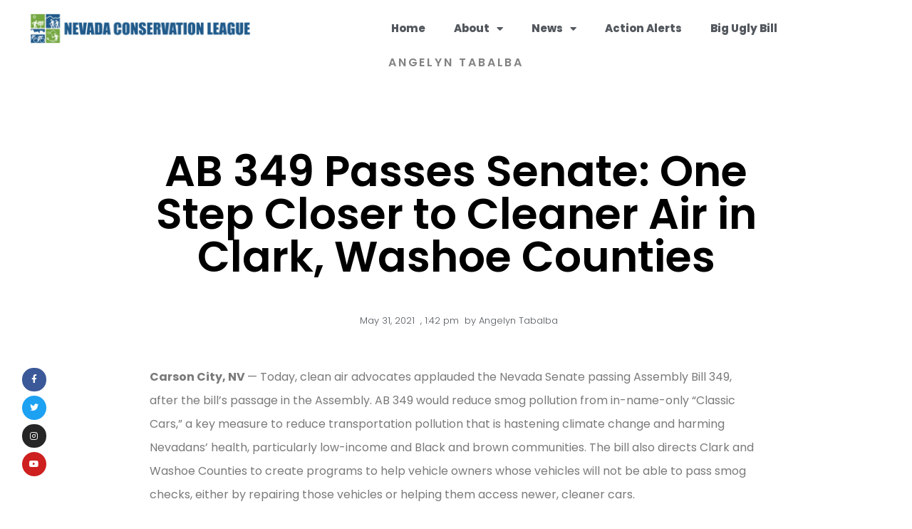

--- FILE ---
content_type: text/css
request_url: https://www.nevadaconservationleague.org/wp-content/uploads/elementor/css/post-1837.css?ver=1762470126
body_size: 258
content:
.elementor-kit-1837{--e-global-color-primary:#6AAF08;--e-global-color-secondary:#54595F;--e-global-color-text:#7A7A7A;--e-global-color-accent:#61CE70;--e-global-color-e537552:#6EC1E4;--e-global-color-443819a6:#4054B2;--e-global-color-25d56241:#23A455;--e-global-color-184fc9bc:#000;--e-global-color-279d3576:#FFF;--e-global-color-444cb34:#0A255E;--e-global-typography-primary-font-family:"Poppins";--e-global-typography-primary-font-weight:600;--e-global-typography-secondary-font-family:"Poppins";--e-global-typography-secondary-font-weight:400;--e-global-typography-text-font-family:"Poppins";--e-global-typography-text-font-weight:400;--e-global-typography-accent-font-family:"Poppins";--e-global-typography-accent-font-weight:500;font-family:"Rubik", "Source Sans Pro", sans-serif;}.elementor-kit-1837 a{color:var( --e-global-color-443819a6 );}.elementor-kit-1837 h1{font-family:"Anton", "Source Sans Pro", sans-serif;}.elementor-section.elementor-section-boxed > .elementor-container{max-width:1200px;}.e-con{--container-max-width:1200px;}{}h1.entry-title{display:var(--page-title-display);}.elementor-kit-1837 e-page-transition{background-color:#FFBC7D;}.site-header .header-inner{width:0px;max-width:100%;}.site-header{padding-inline-end:0px;padding-inline-start:0px;}.site-header .site-branding .site-logo img{width:398px;max-width:398px;}.site-header .site-navigation ul.menu li a{color:var( --e-global-color-184fc9bc );}.site-header .site-navigation .menu li{font-family:"Arial", "Source Sans Pro", sans-serif;font-weight:700;font-style:normal;}footer .footer-inner .site-navigation a{color:var( --e-global-color-184fc9bc );}@media(max-width:1024px){.elementor-section.elementor-section-boxed > .elementor-container{max-width:1024px;}.e-con{--container-max-width:1024px;}}@media(max-width:767px){.elementor-section.elementor-section-boxed > .elementor-container{max-width:767px;}.e-con{--container-max-width:767px;}.site-header .site-branding .site-logo img{width:238px;max-width:238px;}}

--- FILE ---
content_type: text/css
request_url: https://www.nevadaconservationleague.org/wp-content/uploads/elementor/css/post-4862.css?ver=1762470126
body_size: 1013
content:
.elementor-4862 .elementor-element.elementor-element-2090a552 > .elementor-container{min-height:80px;}.elementor-4862 .elementor-element.elementor-element-2090a552 > .elementor-container > .elementor-column > .elementor-widget-wrap{align-content:center;align-items:center;}.elementor-4862 .elementor-element.elementor-element-2090a552:not(.elementor-motion-effects-element-type-background), .elementor-4862 .elementor-element.elementor-element-2090a552 > .elementor-motion-effects-container > .elementor-motion-effects-layer{background-color:var( --e-global-color-279d3576 );}.elementor-4862 .elementor-element.elementor-element-2090a552{transition:background 0.3s, border 0.3s, border-radius 0.3s, box-shadow 0.3s;}.elementor-4862 .elementor-element.elementor-element-2090a552 > .elementor-background-overlay{transition:background 0.3s, border-radius 0.3s, opacity 0.3s;}.elementor-widget-theme-site-logo .widget-image-caption{color:var( --e-global-color-text );font-family:var( --e-global-typography-text-font-family ), "Source Sans Pro", sans-serif;font-weight:var( --e-global-typography-text-font-weight );}.elementor-4862 .elementor-element.elementor-element-251ffb8d{text-align:left;}.elementor-4862 .elementor-element.elementor-element-251ffb8d img{width:316px;}.elementor-bc-flex-widget .elementor-4862 .elementor-element.elementor-element-269b4a03.elementor-column .elementor-widget-wrap{align-items:center;}.elementor-4862 .elementor-element.elementor-element-269b4a03.elementor-column.elementor-element[data-element_type="column"] > .elementor-widget-wrap.elementor-element-populated{align-content:center;align-items:center;}.elementor-4862 .elementor-element.elementor-element-269b4a03.elementor-column > .elementor-widget-wrap{justify-content:center;}.elementor-widget-nav-menu .elementor-nav-menu .elementor-item{font-family:var( --e-global-typography-primary-font-family ), "Source Sans Pro", sans-serif;font-weight:var( --e-global-typography-primary-font-weight );}.elementor-widget-nav-menu .elementor-nav-menu--main .elementor-item{color:var( --e-global-color-text );fill:var( --e-global-color-text );}.elementor-widget-nav-menu .elementor-nav-menu--main .elementor-item:hover,
					.elementor-widget-nav-menu .elementor-nav-menu--main .elementor-item.elementor-item-active,
					.elementor-widget-nav-menu .elementor-nav-menu--main .elementor-item.highlighted,
					.elementor-widget-nav-menu .elementor-nav-menu--main .elementor-item:focus{color:var( --e-global-color-accent );fill:var( --e-global-color-accent );}.elementor-widget-nav-menu .elementor-nav-menu--main:not(.e--pointer-framed) .elementor-item:before,
					.elementor-widget-nav-menu .elementor-nav-menu--main:not(.e--pointer-framed) .elementor-item:after{background-color:var( --e-global-color-accent );}.elementor-widget-nav-menu .e--pointer-framed .elementor-item:before,
					.elementor-widget-nav-menu .e--pointer-framed .elementor-item:after{border-color:var( --e-global-color-accent );}.elementor-widget-nav-menu{--e-nav-menu-divider-color:var( --e-global-color-text );}.elementor-widget-nav-menu .elementor-nav-menu--dropdown .elementor-item, .elementor-widget-nav-menu .elementor-nav-menu--dropdown  .elementor-sub-item{font-family:var( --e-global-typography-accent-font-family ), "Source Sans Pro", sans-serif;font-weight:var( --e-global-typography-accent-font-weight );}.elementor-4862 .elementor-element.elementor-element-f363fd0 .elementor-menu-toggle{margin-left:auto;border-width:0px;border-radius:0px;}.elementor-4862 .elementor-element.elementor-element-f363fd0 .elementor-nav-menu .elementor-item{font-size:15px;font-weight:800;}.elementor-4862 .elementor-element.elementor-element-f363fd0 .elementor-nav-menu--main .elementor-item{color:var( --e-global-color-secondary );fill:var( --e-global-color-secondary );padding-top:8px;padding-bottom:8px;}.elementor-4862 .elementor-element.elementor-element-f363fd0 .elementor-nav-menu--main .elementor-item:hover,
					.elementor-4862 .elementor-element.elementor-element-f363fd0 .elementor-nav-menu--main .elementor-item.elementor-item-active,
					.elementor-4862 .elementor-element.elementor-element-f363fd0 .elementor-nav-menu--main .elementor-item.highlighted,
					.elementor-4862 .elementor-element.elementor-element-f363fd0 .elementor-nav-menu--main .elementor-item:focus{color:#00ce1b;fill:#00ce1b;}.elementor-4862 .elementor-element.elementor-element-f363fd0 .elementor-nav-menu--main:not(.e--pointer-framed) .elementor-item:before,
					.elementor-4862 .elementor-element.elementor-element-f363fd0 .elementor-nav-menu--main:not(.e--pointer-framed) .elementor-item:after{background-color:#00ce1b;}.elementor-4862 .elementor-element.elementor-element-f363fd0 .e--pointer-framed .elementor-item:before,
					.elementor-4862 .elementor-element.elementor-element-f363fd0 .e--pointer-framed .elementor-item:after{border-color:#00ce1b;}.elementor-4862 .elementor-element.elementor-element-f363fd0 .e--pointer-framed .elementor-item:before{border-width:5px;}.elementor-4862 .elementor-element.elementor-element-f363fd0 .e--pointer-framed.e--animation-draw .elementor-item:before{border-width:0 0 5px 5px;}.elementor-4862 .elementor-element.elementor-element-f363fd0 .e--pointer-framed.e--animation-draw .elementor-item:after{border-width:5px 5px 0 0;}.elementor-4862 .elementor-element.elementor-element-f363fd0 .e--pointer-framed.e--animation-corners .elementor-item:before{border-width:5px 0 0 5px;}.elementor-4862 .elementor-element.elementor-element-f363fd0 .e--pointer-framed.e--animation-corners .elementor-item:after{border-width:0 5px 5px 0;}.elementor-4862 .elementor-element.elementor-element-f363fd0 .e--pointer-underline .elementor-item:after,
					 .elementor-4862 .elementor-element.elementor-element-f363fd0 .e--pointer-overline .elementor-item:before,
					 .elementor-4862 .elementor-element.elementor-element-f363fd0 .e--pointer-double-line .elementor-item:before,
					 .elementor-4862 .elementor-element.elementor-element-f363fd0 .e--pointer-double-line .elementor-item:after{height:5px;}.elementor-4862 .elementor-element.elementor-element-f363fd0{--e-nav-menu-horizontal-menu-item-margin:calc( 0px / 2 );--nav-menu-icon-size:25px;width:var( --container-widget-width, 107.5% );max-width:107.5%;--container-widget-width:107.5%;--container-widget-flex-grow:0;}.elementor-4862 .elementor-element.elementor-element-f363fd0 .elementor-nav-menu--main:not(.elementor-nav-menu--layout-horizontal) .elementor-nav-menu > li:not(:last-child){margin-bottom:0px;}.elementor-4862 .elementor-element.elementor-element-f363fd0 .elementor-nav-menu--dropdown a, .elementor-4862 .elementor-element.elementor-element-f363fd0 .elementor-menu-toggle{color:#000000;fill:#000000;}.elementor-4862 .elementor-element.elementor-element-f363fd0 .elementor-nav-menu--dropdown{background-color:#f2f2f2;}.elementor-4862 .elementor-element.elementor-element-f363fd0 .elementor-nav-menu--dropdown a:hover,
					.elementor-4862 .elementor-element.elementor-element-f363fd0 .elementor-nav-menu--dropdown a:focus,
					.elementor-4862 .elementor-element.elementor-element-f363fd0 .elementor-nav-menu--dropdown a.elementor-item-active,
					.elementor-4862 .elementor-element.elementor-element-f363fd0 .elementor-nav-menu--dropdown a.highlighted,
					.elementor-4862 .elementor-element.elementor-element-f363fd0 .elementor-menu-toggle:hover,
					.elementor-4862 .elementor-element.elementor-element-f363fd0 .elementor-menu-toggle:focus{color:#00ce1b;}.elementor-4862 .elementor-element.elementor-element-f363fd0 .elementor-nav-menu--dropdown a:hover,
					.elementor-4862 .elementor-element.elementor-element-f363fd0 .elementor-nav-menu--dropdown a:focus,
					.elementor-4862 .elementor-element.elementor-element-f363fd0 .elementor-nav-menu--dropdown a.elementor-item-active,
					.elementor-4862 .elementor-element.elementor-element-f363fd0 .elementor-nav-menu--dropdown a.highlighted{background-color:#ededed;}.elementor-4862 .elementor-element.elementor-element-f363fd0 .elementor-nav-menu--dropdown .elementor-item, .elementor-4862 .elementor-element.elementor-element-f363fd0 .elementor-nav-menu--dropdown  .elementor-sub-item{font-size:15px;font-weight:800;}.elementor-4862 .elementor-element.elementor-element-f363fd0 div.elementor-menu-toggle{color:var( --e-global-color-184fc9bc );}.elementor-4862 .elementor-element.elementor-element-f363fd0 div.elementor-menu-toggle svg{fill:var( --e-global-color-184fc9bc );}.elementor-4862 .elementor-element.elementor-element-f363fd0 div.elementor-menu-toggle:hover, .elementor-4862 .elementor-element.elementor-element-f363fd0 div.elementor-menu-toggle:focus{color:#00ce1b;}.elementor-4862 .elementor-element.elementor-element-f363fd0 div.elementor-menu-toggle:hover svg, .elementor-4862 .elementor-element.elementor-element-f363fd0 div.elementor-menu-toggle:focus svg{fill:#00ce1b;}.elementor-theme-builder-content-area{height:400px;}.elementor-location-header:before, .elementor-location-footer:before{content:"";display:table;clear:both;}@media(min-width:768px){.elementor-4862 .elementor-element.elementor-element-2d6281fc{width:30%;}.elementor-4862 .elementor-element.elementor-element-269b4a03{width:70%;}}@media(max-width:1024px){.elementor-4862 .elementor-element.elementor-element-2090a552{padding:30px 20px 30px 20px;}.elementor-4862 .elementor-element.elementor-element-f363fd0 .elementor-nav-menu--main > .elementor-nav-menu > li > .elementor-nav-menu--dropdown, .elementor-4862 .elementor-element.elementor-element-f363fd0 .elementor-nav-menu__container.elementor-nav-menu--dropdown{margin-top:45px !important;}}@media(max-width:767px){.elementor-4862 .elementor-element.elementor-element-2090a552{padding:20px 20px 20px 20px;}.elementor-4862 .elementor-element.elementor-element-2d6281fc{width:50%;}.elementor-4862 .elementor-element.elementor-element-269b4a03{width:35%;}.elementor-4862 .elementor-element.elementor-element-f363fd0 .elementor-nav-menu--main > .elementor-nav-menu > li > .elementor-nav-menu--dropdown, .elementor-4862 .elementor-element.elementor-element-f363fd0 .elementor-nav-menu__container.elementor-nav-menu--dropdown{margin-top:35px !important;}}

--- FILE ---
content_type: text/css
request_url: https://www.nevadaconservationleague.org/wp-content/uploads/elementor/css/post-4980.css?ver=1762470126
body_size: 925
content:
.elementor-4980 .elementor-element.elementor-element-eabe9a0 > .elementor-container{max-width:1080px;}.elementor-4980 .elementor-element.elementor-element-eabe9a0{border-style:solid;border-width:3px 0px 0px 0px;border-color:var( --e-global-color-444cb34 );padding:50px 0px 50px 0px;}.elementor-4980 .elementor-element.elementor-element-48054874 > .elementor-element-populated{margin:0% 20% 0% 0%;--e-column-margin-right:20%;--e-column-margin-left:0%;}.elementor-widget-theme-site-logo .widget-image-caption{color:var( --e-global-color-text );font-family:var( --e-global-typography-text-font-family ), "Source Sans Pro", sans-serif;font-weight:var( --e-global-typography-text-font-weight );}.elementor-4980 .elementor-element.elementor-element-44dcf9b7 img{width:502px;}.elementor-widget-text-editor{font-family:var( --e-global-typography-text-font-family ), "Source Sans Pro", sans-serif;font-weight:var( --e-global-typography-text-font-weight );color:var( --e-global-color-text );}.elementor-widget-text-editor.elementor-drop-cap-view-stacked .elementor-drop-cap{background-color:var( --e-global-color-primary );}.elementor-widget-text-editor.elementor-drop-cap-view-framed .elementor-drop-cap, .elementor-widget-text-editor.elementor-drop-cap-view-default .elementor-drop-cap{color:var( --e-global-color-primary );border-color:var( --e-global-color-primary );}.elementor-4980 .elementor-element.elementor-element-6f942887{font-size:14px;font-weight:normal;line-height:1.8em;color:rgba(84,89,95,0.79);}.elementor-4980 .elementor-element.elementor-element-27f6e090{--grid-template-columns:repeat(1, auto);--icon-size:12px;--grid-column-gap:5px;--grid-row-gap:6px;bottom:52px;z-index:99;}.elementor-4980 .elementor-element.elementor-element-27f6e090 .elementor-social-icon{--icon-padding:0.9em;}.elementor-4980 .elementor-element.elementor-element-27f6e090 > .elementor-widget-container{margin:30px 0px 0px 0px;}body:not(.rtl) .elementor-4980 .elementor-element.elementor-element-27f6e090{left:31px;}body.rtl .elementor-4980 .elementor-element.elementor-element-27f6e090{right:31px;}.elementor-bc-flex-widget .elementor-4980 .elementor-element.elementor-element-71aac60e.elementor-column .elementor-widget-wrap{align-items:center;}.elementor-4980 .elementor-element.elementor-element-71aac60e.elementor-column.elementor-element[data-element_type="column"] > .elementor-widget-wrap.elementor-element-populated{align-content:center;align-items:center;}.elementor-4980 .elementor-element.elementor-element-71aac60e > .elementor-element-populated{margin:18px 0px 0px 0px;--e-column-margin-right:0px;--e-column-margin-left:0px;}.elementor-widget-nav-menu .elementor-nav-menu .elementor-item{font-family:var( --e-global-typography-primary-font-family ), "Source Sans Pro", sans-serif;font-weight:var( --e-global-typography-primary-font-weight );}.elementor-widget-nav-menu .elementor-nav-menu--main .elementor-item{color:var( --e-global-color-text );fill:var( --e-global-color-text );}.elementor-widget-nav-menu .elementor-nav-menu--main .elementor-item:hover,
					.elementor-widget-nav-menu .elementor-nav-menu--main .elementor-item.elementor-item-active,
					.elementor-widget-nav-menu .elementor-nav-menu--main .elementor-item.highlighted,
					.elementor-widget-nav-menu .elementor-nav-menu--main .elementor-item:focus{color:var( --e-global-color-accent );fill:var( --e-global-color-accent );}.elementor-widget-nav-menu .elementor-nav-menu--main:not(.e--pointer-framed) .elementor-item:before,
					.elementor-widget-nav-menu .elementor-nav-menu--main:not(.e--pointer-framed) .elementor-item:after{background-color:var( --e-global-color-accent );}.elementor-widget-nav-menu .e--pointer-framed .elementor-item:before,
					.elementor-widget-nav-menu .e--pointer-framed .elementor-item:after{border-color:var( --e-global-color-accent );}.elementor-widget-nav-menu{--e-nav-menu-divider-color:var( --e-global-color-text );}.elementor-widget-nav-menu .elementor-nav-menu--dropdown .elementor-item, .elementor-widget-nav-menu .elementor-nav-menu--dropdown  .elementor-sub-item{font-family:var( --e-global-typography-accent-font-family ), "Source Sans Pro", sans-serif;font-weight:var( --e-global-typography-accent-font-weight );}.elementor-4980 .elementor-element.elementor-element-cef02e2 .elementor-menu-toggle{margin:0 auto;}.elementor-4980 .elementor-element.elementor-element-cef02e2 > .elementor-widget-container{margin:0px 0px 0px 0px;}.elementor-4980 .elementor-element.elementor-element-364677f3 > .elementor-container{min-height:50px;}.elementor-4980 .elementor-element.elementor-element-364677f3 > .elementor-container > .elementor-column > .elementor-widget-wrap{align-content:center;align-items:center;}.elementor-4980 .elementor-element.elementor-element-364677f3:not(.elementor-motion-effects-element-type-background), .elementor-4980 .elementor-element.elementor-element-364677f3 > .elementor-motion-effects-container > .elementor-motion-effects-layer{background-color:#f4f4f4;}.elementor-4980 .elementor-element.elementor-element-364677f3{transition:background 0.3s, border 0.3s, border-radius 0.3s, box-shadow 0.3s;}.elementor-4980 .elementor-element.elementor-element-364677f3 > .elementor-background-overlay{transition:background 0.3s, border-radius 0.3s, opacity 0.3s;}.elementor-widget-heading .elementor-heading-title{font-family:var( --e-global-typography-primary-font-family ), "Source Sans Pro", sans-serif;font-weight:var( --e-global-typography-primary-font-weight );color:var( --e-global-color-primary );}.elementor-4980 .elementor-element.elementor-element-2f2de3a5{text-align:left;}.elementor-4980 .elementor-element.elementor-element-2f2de3a5 .elementor-heading-title{font-size:12px;font-weight:300;text-transform:uppercase;color:#7a7a7a;}.elementor-theme-builder-content-area{height:400px;}.elementor-location-header:before, .elementor-location-footer:before{content:"";display:table;clear:both;}@media(max-width:1024px) and (min-width:768px){.elementor-4980 .elementor-element.elementor-element-48054874{width:33%;}.elementor-4980 .elementor-element.elementor-element-71aac60e{width:33%;}}@media(max-width:1024px){.elementor-4980 .elementor-element.elementor-element-eabe9a0{padding:30px 20px 30px 20px;}.elementor-4980 .elementor-element.elementor-element-48054874 > .elementor-element-populated{margin:0% 10% 0% 0%;--e-column-margin-right:10%;--e-column-margin-left:0%;}.elementor-4980 .elementor-element.elementor-element-364677f3{padding:5px 20px 5px 20px;}}@media(max-width:767px){.elementor-4980 .elementor-element.elementor-element-eabe9a0{padding:30px 20px 30px 20px;}.elementor-4980 .elementor-element.elementor-element-48054874{width:100%;}.elementor-4980 .elementor-element.elementor-element-44dcf9b7 img{width:80px;}.elementor-4980 .elementor-element.elementor-element-71aac60e{width:100%;}.elementor-4980 .elementor-element.elementor-element-71aac60e > .elementor-element-populated{margin:30px 0px 0px 0px;--e-column-margin-right:0px;--e-column-margin-left:0px;}.elementor-4980 .elementor-element.elementor-element-2f2de3a5{text-align:center;}}

--- FILE ---
content_type: text/css
request_url: https://www.nevadaconservationleague.org/wp-content/uploads/elementor/css/post-4870.css?ver=1762470126
body_size: 874
content:
.elementor-4870 .elementor-element.elementor-element-79c5503b > .elementor-container{max-width:880px;}.elementor-4870 .elementor-element.elementor-element-79c5503b{margin-top:50px;margin-bottom:50px;}.elementor-widget-author-box .elementor-author-box__name{color:var( --e-global-color-secondary );font-family:var( --e-global-typography-primary-font-family ), "Source Sans Pro", sans-serif;font-weight:var( --e-global-typography-primary-font-weight );}.elementor-widget-author-box .elementor-author-box__bio{color:var( --e-global-color-text );font-family:var( --e-global-typography-text-font-family ), "Source Sans Pro", sans-serif;font-weight:var( --e-global-typography-text-font-weight );}.elementor-widget-author-box .elementor-author-box__button{color:var( --e-global-color-secondary );border-color:var( --e-global-color-secondary );font-family:var( --e-global-typography-accent-font-family ), "Source Sans Pro", sans-serif;font-weight:var( --e-global-typography-accent-font-weight );}.elementor-widget-author-box .elementor-author-box__button:hover{border-color:var( --e-global-color-secondary );color:var( --e-global-color-secondary );}.elementor-4870 .elementor-element.elementor-element-7ea3aa0 .elementor-author-box__name{color:#828282;font-size:16px;text-transform:uppercase;letter-spacing:2.9px;}.elementor-4870 .elementor-element.elementor-element-7ea3aa0 > .elementor-widget-container{margin:-70px 0px 0px 0px;}.elementor-widget-theme-post-title .elementor-heading-title{font-family:var( --e-global-typography-primary-font-family ), "Source Sans Pro", sans-serif;font-weight:var( --e-global-typography-primary-font-weight );color:var( --e-global-color-primary );}.elementor-4870 .elementor-element.elementor-element-3def4b4e{text-align:left;}.elementor-4870 .elementor-element.elementor-element-3def4b4e .elementor-heading-title{font-size:60px;font-weight:600;color:#000000;}.elementor-4870 .elementor-element.elementor-element-3def4b4e > .elementor-widget-container{margin:50px 0px 30px 0px;}.elementor-widget-post-info .elementor-icon-list-item:not(:last-child):after{border-color:var( --e-global-color-text );}.elementor-widget-post-info .elementor-icon-list-icon i{color:var( --e-global-color-primary );}.elementor-widget-post-info .elementor-icon-list-icon svg{fill:var( --e-global-color-primary );}.elementor-widget-post-info .elementor-icon-list-text, .elementor-widget-post-info .elementor-icon-list-text a{color:var( --e-global-color-secondary );}.elementor-widget-post-info .elementor-icon-list-item{font-family:var( --e-global-typography-text-font-family ), "Source Sans Pro", sans-serif;font-weight:var( --e-global-typography-text-font-weight );}.elementor-4870 .elementor-element.elementor-element-41fc0813 .elementor-icon-list-items:not(.elementor-inline-items) .elementor-icon-list-item:not(:last-child){padding-bottom:calc(0px/2);}.elementor-4870 .elementor-element.elementor-element-41fc0813 .elementor-icon-list-items:not(.elementor-inline-items) .elementor-icon-list-item:not(:first-child){margin-top:calc(0px/2);}.elementor-4870 .elementor-element.elementor-element-41fc0813 .elementor-icon-list-items.elementor-inline-items .elementor-icon-list-item{margin-right:calc(0px/2);margin-left:calc(0px/2);}.elementor-4870 .elementor-element.elementor-element-41fc0813 .elementor-icon-list-items.elementor-inline-items{margin-right:calc(-0px/2);margin-left:calc(-0px/2);}body.rtl .elementor-4870 .elementor-element.elementor-element-41fc0813 .elementor-icon-list-items.elementor-inline-items .elementor-icon-list-item:after{left:calc(-0px/2);}body:not(.rtl) .elementor-4870 .elementor-element.elementor-element-41fc0813 .elementor-icon-list-items.elementor-inline-items .elementor-icon-list-item:after{right:calc(-0px/2);}.elementor-4870 .elementor-element.elementor-element-41fc0813 .elementor-icon-list-icon i{color:#54595f;font-size:13px;}.elementor-4870 .elementor-element.elementor-element-41fc0813 .elementor-icon-list-icon svg{fill:#54595f;--e-icon-list-icon-size:13px;}.elementor-4870 .elementor-element.elementor-element-41fc0813 .elementor-icon-list-icon{width:13px;}body:not(.rtl) .elementor-4870 .elementor-element.elementor-element-41fc0813 .elementor-icon-list-text{padding-left:8px;}body.rtl .elementor-4870 .elementor-element.elementor-element-41fc0813 .elementor-icon-list-text{padding-right:8px;}.elementor-4870 .elementor-element.elementor-element-41fc0813 .elementor-icon-list-text, .elementor-4870 .elementor-element.elementor-element-41fc0813 .elementor-icon-list-text a{color:#54595f;}.elementor-4870 .elementor-element.elementor-element-41fc0813 .elementor-icon-list-item{font-size:13px;font-weight:300;}.elementor-widget-theme-post-content{color:var( --e-global-color-text );font-family:var( --e-global-typography-text-font-family ), "Source Sans Pro", sans-serif;font-weight:var( --e-global-typography-text-font-weight );}.elementor-4870 .elementor-element.elementor-element-4bb44495{line-height:2.1em;}.elementor-4870 .elementor-element.elementor-element-616a72f > .elementor-container > .elementor-column > .elementor-widget-wrap{align-content:center;align-items:center;}.elementor-widget-heading .elementor-heading-title{font-family:var( --e-global-typography-primary-font-family ), "Source Sans Pro", sans-serif;font-weight:var( --e-global-typography-primary-font-weight );color:var( --e-global-color-primary );}.elementor-4870 .elementor-element.elementor-element-546ef2a6 .elementor-heading-title{text-transform:uppercase;color:#000000;}.elementor-4870 .elementor-element.elementor-element-648a7701{--alignment:right;--grid-side-margin:10px;--grid-column-gap:10px;--grid-row-gap:10px;}.elementor-4870 .elementor-element.elementor-element-648a7701 .elementor-share-btn{font-size:calc(0.8px * 10);}.elementor-4870 .elementor-element.elementor-element-648a7701 .elementor-share-btn__icon{--e-share-buttons-icon-size:1.5em;}.elementor-4870 .elementor-element.elementor-element-648a7701 .elementor-share-btn__title{text-transform:uppercase;}.elementor-widget-divider{--divider-color:var( --e-global-color-secondary );}.elementor-widget-divider .elementor-divider__text{color:var( --e-global-color-secondary );font-family:var( --e-global-typography-secondary-font-family ), "Source Sans Pro", sans-serif;font-weight:var( --e-global-typography-secondary-font-weight );}.elementor-widget-divider.elementor-view-stacked .elementor-icon{background-color:var( --e-global-color-secondary );}.elementor-widget-divider.elementor-view-framed .elementor-icon, .elementor-widget-divider.elementor-view-default .elementor-icon{color:var( --e-global-color-secondary );border-color:var( --e-global-color-secondary );}.elementor-widget-divider.elementor-view-framed .elementor-icon, .elementor-widget-divider.elementor-view-default .elementor-icon svg{fill:var( --e-global-color-secondary );}.elementor-4870 .elementor-element.elementor-element-2737f093{--divider-border-style:dotted;--divider-color:#000;--divider-border-width:1px;}.elementor-4870 .elementor-element.elementor-element-2737f093 .elementor-divider-separator{width:100%;}.elementor-4870 .elementor-element.elementor-element-2737f093 .elementor-divider{padding-block-start:28px;padding-block-end:28px;}@media(max-width:1024px){ .elementor-4870 .elementor-element.elementor-element-648a7701{--grid-side-margin:10px;--grid-column-gap:10px;--grid-row-gap:10px;--grid-bottom-margin:10px;}}@media(max-width:767px){.elementor-4870 .elementor-element.elementor-element-3def4b4e .elementor-heading-title{font-size:33px;}.elementor-4870 .elementor-element.elementor-element-41fc0813 .elementor-icon-list-items:not(.elementor-inline-items) .elementor-icon-list-item:not(:last-child){padding-bottom:calc(15px/2);}.elementor-4870 .elementor-element.elementor-element-41fc0813 .elementor-icon-list-items:not(.elementor-inline-items) .elementor-icon-list-item:not(:first-child){margin-top:calc(15px/2);}.elementor-4870 .elementor-element.elementor-element-41fc0813 .elementor-icon-list-items.elementor-inline-items .elementor-icon-list-item{margin-right:calc(15px/2);margin-left:calc(15px/2);}.elementor-4870 .elementor-element.elementor-element-41fc0813 .elementor-icon-list-items.elementor-inline-items{margin-right:calc(-15px/2);margin-left:calc(-15px/2);}body.rtl .elementor-4870 .elementor-element.elementor-element-41fc0813 .elementor-icon-list-items.elementor-inline-items .elementor-icon-list-item:after{left:calc(-15px/2);}body:not(.rtl) .elementor-4870 .elementor-element.elementor-element-41fc0813 .elementor-icon-list-items.elementor-inline-items .elementor-icon-list-item:after{right:calc(-15px/2);}.elementor-4870 .elementor-element.elementor-element-41fc0813 .elementor-icon-list-icon{width:16px;}.elementor-4870 .elementor-element.elementor-element-41fc0813 .elementor-icon-list-icon i{font-size:16px;}.elementor-4870 .elementor-element.elementor-element-41fc0813 .elementor-icon-list-icon svg{--e-icon-list-icon-size:16px;}.elementor-4870 .elementor-element.elementor-element-41fc0813 .elementor-icon-list-item{line-height:27px;} .elementor-4870 .elementor-element.elementor-element-648a7701{--grid-side-margin:10px;--grid-column-gap:10px;--grid-row-gap:10px;--grid-bottom-margin:10px;}.elementor-4870 .elementor-element.elementor-element-648a7701{--grid-row-gap:10px;--grid-bottom-margin:10px;}}

--- FILE ---
content_type: application/javascript; charset=UTF-8
request_url: https://www.nevadaconservationleague.org/cdn-cgi/challenge-platform/h/g/scripts/jsd/fd468eb09fcf/main.js?
body_size: 4459
content:
window._cf_chl_opt={uTFG0:'g'};~function(X2,U,L,P,R,J,y,T){X2=C,function(G,Q,Xf,X1,O,B){for(Xf={G:212,Q:186,O:145,B:226,s:229,o:156,i:146,I:194,j:178},X1=C,O=G();!![];)try{if(B=parseInt(X1(Xf.G))/1+-parseInt(X1(Xf.Q))/2*(-parseInt(X1(Xf.O))/3)+-parseInt(X1(Xf.B))/4+-parseInt(X1(Xf.s))/5+-parseInt(X1(Xf.o))/6*(parseInt(X1(Xf.i))/7)+-parseInt(X1(Xf.I))/8+parseInt(X1(Xf.j))/9,Q===B)break;else O.push(O.shift())}catch(s){O.push(O.shift())}}(X,580584),U=this||self,L=U[X2(204)],P={},P[X2(132)]='o',P[X2(196)]='s',P[X2(177)]='u',P[X2(207)]='z',P[X2(211)]='n',P[X2(225)]='I',P[X2(200)]='b',R=P,U[X2(124)]=function(G,Q,O,B,Xs,XB,Xl,X7,o,i,I,j,D,A){if(Xs={G:170,Q:214,O:148,B:170,s:157,o:221,i:205,I:221,j:205,b:164,D:158,d:140,A:131,x:143},XB={G:231,Q:140,O:198},Xl={G:129,Q:154,O:180,B:217},X7=X2,null===Q||Q===void 0)return B;for(o=W(Q),G[X7(Xs.G)][X7(Xs.Q)]&&(o=o[X7(Xs.O)](G[X7(Xs.B)][X7(Xs.Q)](Q))),o=G[X7(Xs.s)][X7(Xs.o)]&&G[X7(Xs.i)]?G[X7(Xs.s)][X7(Xs.I)](new G[(X7(Xs.j))](o)):function(x,X8,H){for(X8=X7,x[X8(XB.G)](),H=0;H<x[X8(XB.Q)];x[H]===x[H+1]?x[X8(XB.O)](H+1,1):H+=1);return x}(o),i='nAsAaAb'.split('A'),i=i[X7(Xs.b)][X7(Xs.D)](i),I=0;I<o[X7(Xs.d)];j=o[I],D=h(G,Q,j),i(D)?(A='s'===D&&!G[X7(Xs.A)](Q[j]),X7(Xs.x)===O+j?s(O+j,D):A||s(O+j,Q[j])):s(O+j,D),I++);return B;function s(x,H,X6){X6=C,Object[X6(Xl.G)][X6(Xl.Q)][X6(Xl.O)](B,H)||(B[H]=[]),B[H][X6(Xl.B)](x)}},J=X2(172)[X2(130)](';'),y=J[X2(164)][X2(158)](J),U[X2(189)]=function(G,Q,Xi,X9,O,B,s,o){for(Xi={G:232,Q:140,O:167,B:217,s:168},X9=X2,O=Object[X9(Xi.G)](Q),B=0;B<O[X9(Xi.Q)];B++)if(s=O[B],s==='f'&&(s='N'),G[s]){for(o=0;o<Q[O[B]][X9(Xi.Q)];-1===G[s][X9(Xi.O)](Q[O[B]][o])&&(y(Q[O[B]][o])||G[s][X9(Xi.B)]('o.'+Q[O[B]][o])),o++);}else G[s]=Q[O[B]][X9(Xi.s)](function(i){return'o.'+i})},T=function(XF,Xm,XS,XE,XN,XL,Q,O,B){return XF={G:223,Q:163},Xm={G:234,Q:234,O:217,B:234,s:234,o:234,i:210,I:234,j:171,b:217,D:171,d:234},XS={G:140},XE={G:195},XN={G:140,Q:171,O:129,B:154,s:180,o:129,i:154,I:180,j:195,b:217,D:234,d:217,A:234,x:129,H:195,a:217,N:217,E:234,S:217,m:217,F:210},XL=X2,Q=String[XL(XF.G)],O={'h':function(s,Xw){return Xw={G:224,Q:171},null==s?'':O.g(s,6,function(o,XP){return XP=C,XP(Xw.G)[XP(Xw.Q)](o)})},'g':function(s,o,i,XR,I,j,D,A,x,H,N,E,S,F,M,K,Y,X0){if(XR=XL,null==s)return'';for(j={},D={},A='',x=2,H=3,N=2,E=[],S=0,F=0,M=0;M<s[XR(XN.G)];M+=1)if(K=s[XR(XN.Q)](M),Object[XR(XN.O)][XR(XN.B)][XR(XN.s)](j,K)||(j[K]=H++,D[K]=!0),Y=A+K,Object[XR(XN.o)][XR(XN.B)][XR(XN.s)](j,Y))A=Y;else{if(Object[XR(XN.O)][XR(XN.i)][XR(XN.I)](D,A)){if(256>A[XR(XN.j)](0)){for(I=0;I<N;S<<=1,o-1==F?(F=0,E[XR(XN.b)](i(S)),S=0):F++,I++);for(X0=A[XR(XN.j)](0),I=0;8>I;S=S<<1.93|1.33&X0,o-1==F?(F=0,E[XR(XN.b)](i(S)),S=0):F++,X0>>=1,I++);}else{for(X0=1,I=0;I<N;S=S<<1.56|X0,o-1==F?(F=0,E[XR(XN.b)](i(S)),S=0):F++,X0=0,I++);for(X0=A[XR(XN.j)](0),I=0;16>I;S=S<<1|1.47&X0,F==o-1?(F=0,E[XR(XN.b)](i(S)),S=0):F++,X0>>=1,I++);}x--,x==0&&(x=Math[XR(XN.D)](2,N),N++),delete D[A]}else for(X0=j[A],I=0;I<N;S=S<<1|X0&1.3,o-1==F?(F=0,E[XR(XN.d)](i(S)),S=0):F++,X0>>=1,I++);A=(x--,x==0&&(x=Math[XR(XN.A)](2,N),N++),j[Y]=H++,String(K))}if(A!==''){if(Object[XR(XN.x)][XR(XN.i)][XR(XN.I)](D,A)){if(256>A[XR(XN.H)](0)){for(I=0;I<N;S<<=1,o-1==F?(F=0,E[XR(XN.a)](i(S)),S=0):F++,I++);for(X0=A[XR(XN.H)](0),I=0;8>I;S=X0&1.65|S<<1,F==o-1?(F=0,E[XR(XN.d)](i(S)),S=0):F++,X0>>=1,I++);}else{for(X0=1,I=0;I<N;S=S<<1.98|X0,o-1==F?(F=0,E[XR(XN.N)](i(S)),S=0):F++,X0=0,I++);for(X0=A[XR(XN.j)](0),I=0;16>I;S=S<<1|1.47&X0,F==o-1?(F=0,E[XR(XN.a)](i(S)),S=0):F++,X0>>=1,I++);}x--,0==x&&(x=Math[XR(XN.E)](2,N),N++),delete D[A]}else for(X0=j[A],I=0;I<N;S=S<<1.08|1.01&X0,o-1==F?(F=0,E[XR(XN.S)](i(S)),S=0):F++,X0>>=1,I++);x--,x==0&&N++}for(X0=2,I=0;I<N;S=X0&1.47|S<<1.98,o-1==F?(F=0,E[XR(XN.m)](i(S)),S=0):F++,X0>>=1,I++);for(;;)if(S<<=1,F==o-1){E[XR(XN.b)](i(S));break}else F++;return E[XR(XN.F)]('')},'j':function(s,XZ){return XZ=XL,s==null?'':s==''?null:O.i(s[XZ(XS.G)],32768,function(o,Xh){return Xh=XZ,s[Xh(XE.G)](o)})},'i':function(s,o,i,XW,I,j,D,A,x,H,N,E,S,F,M,K,X0,Y){for(XW=XL,I=[],j=4,D=4,A=3,x=[],E=i(0),S=o,F=1,H=0;3>H;I[H]=H,H+=1);for(M=0,K=Math[XW(Xm.G)](2,2),N=1;N!=K;Y=S&E,S>>=1,S==0&&(S=o,E=i(F++)),M|=(0<Y?1:0)*N,N<<=1);switch(M){case 0:for(M=0,K=Math[XW(Xm.G)](2,8),N=1;K!=N;Y=S&E,S>>=1,S==0&&(S=o,E=i(F++)),M|=(0<Y?1:0)*N,N<<=1);X0=Q(M);break;case 1:for(M=0,K=Math[XW(Xm.Q)](2,16),N=1;N!=K;Y=S&E,S>>=1,0==S&&(S=o,E=i(F++)),M|=N*(0<Y?1:0),N<<=1);X0=Q(M);break;case 2:return''}for(H=I[3]=X0,x[XW(Xm.O)](X0);;){if(F>s)return'';for(M=0,K=Math[XW(Xm.B)](2,A),N=1;N!=K;Y=E&S,S>>=1,0==S&&(S=o,E=i(F++)),M|=N*(0<Y?1:0),N<<=1);switch(X0=M){case 0:for(M=0,K=Math[XW(Xm.s)](2,8),N=1;N!=K;Y=S&E,S>>=1,S==0&&(S=o,E=i(F++)),M|=N*(0<Y?1:0),N<<=1);I[D++]=Q(M),X0=D-1,j--;break;case 1:for(M=0,K=Math[XW(Xm.o)](2,16),N=1;N!=K;Y=S&E,S>>=1,0==S&&(S=o,E=i(F++)),M|=N*(0<Y?1:0),N<<=1);I[D++]=Q(M),X0=D-1,j--;break;case 2:return x[XW(Xm.i)]('')}if(0==j&&(j=Math[XW(Xm.I)](2,A),A++),I[X0])X0=I[X0];else if(D===X0)X0=H+H[XW(Xm.j)](0);else return null;x[XW(Xm.b)](X0),I[D++]=H+X0[XW(Xm.D)](0),j--,H=X0,0==j&&(j=Math[XW(Xm.d)](2,A),A++)}}},B={},B[XL(XF.Q)]=O.h,B}(),e();function W(G,Xe,X5,Q){for(Xe={G:148,Q:232,O:227},X5=X2,Q=[];null!==G;Q=Q[X5(Xe.G)](Object[X5(Xe.Q)](G)),G=Object[X5(Xe.O)](G));return Q}function Z(G,Q,Xg,X3){return Xg={G:152,Q:152,O:129,B:179,s:180,o:167,i:133},X3=X2,Q instanceof G[X3(Xg.G)]&&0<G[X3(Xg.Q)][X3(Xg.O)][X3(Xg.B)][X3(Xg.s)](Q)[X3(Xg.o)](X3(Xg.i))}function v(B,s,XH,XU,o,i,I,j,b,D,d,A){if(XH={G:192,Q:213,O:201,B:219,s:127,o:184,i:162,I:208,j:182,b:187,D:216,d:218,A:202,x:190,H:151,a:174,N:137,E:159,S:127,m:188,F:165,M:125,c:123,K:138,Y:237,k:134,X0:169,Xw:163},XU=X2,!n(.01))return![];i=(o={},o[XU(XH.G)]=B,o[XU(XH.Q)]=s,o);try{I=U[XU(XH.O)],j=XU(XH.B)+U[XU(XH.s)][XU(XH.o)]+XU(XH.i)+I.r+XU(XH.I),b=new U[(XU(XH.j))](),b[XU(XH.b)](XU(XH.D),j),b[XU(XH.d)]=2500,b[XU(XH.A)]=function(){},D={},D[XU(XH.x)]=U[XU(XH.s)][XU(XH.H)],D[XU(XH.a)]=U[XU(XH.s)][XU(XH.N)],D[XU(XH.E)]=U[XU(XH.S)][XU(XH.m)],D[XU(XH.F)]=U[XU(XH.S)][XU(XH.M)],d=D,A={},A[XU(XH.c)]=i,A[XU(XH.K)]=d,A[XU(XH.Y)]=XU(XH.k),b[XU(XH.X0)](T[XU(XH.Xw)](A))}catch(x){}}function n(G,XI,XC){return XI={G:136},XC=X2,Math[XC(XI.G)]()>G}function X(Xk){return Xk='jsd,api,random,fvZZm6,chctx,tabIndex,length,event,xhr-error,d.cookie,removeChild,26565bHNKzT,820785ESpnBc,DOMContentLoaded,concat,http-code:,parent,OOUF6,Function,status,hasOwnProperty,createElement,30eeycjz,Array,bind,chlApiRumWidgetAgeMs,stringify,readyState,/b/ov1/0.9952516914760012:1762496731:F-u4SFEE7rvG8XFyfy1U7zz0wmdgxIGD4eij0hf6jNo/,YVASefx,includes,chlApiClientVersion,addEventListener,indexOf,map,send,Object,charAt,_cf_chl_opt;KNEqH2;URvKb1;fYyPt8;iYSva3;PFUFS5;PVOaD4;cTQlY3;UqXk5;KNBj1;ufnVg7;CGIa2;tyhN0;hqRub8;KZfL4;nZlNH7;Wffcb8;gGaE6,catch,chlApiUrl,contentWindow,cloudflare-invisible,undefined,14485788VKdPoz,toString,call,success,XMLHttpRequest,clientInformation,uTFG0,onerror,14LiFRgG,open,QKbrq5,nZlNH7,chlApiSitekey,appendChild,msg,/jsd/r/0.9952516914760012:1762496731:F-u4SFEE7rvG8XFyfy1U7zz0wmdgxIGD4eij0hf6jNo/,3121248uMkIrg,charCodeAt,string,floor,splice,isArray,boolean,__CF$cv$params,ontimeout,now,document,Set,navigator,symbol,/invisible/jsd,contentDocument,join,number,508398OsuVMp,error,getOwnPropertyNames,display: none,POST,push,timeout,/cdn-cgi/challenge-platform/h/,sid,from,error on cf_chl_props,fromCharCode,WN3DYAf6jp7LZTBwu+MqP1xiaRg5t8XEdl0bVz2SnJGIO-hQyeF9c4K$osmrHvUkC,bigint,1587396pSJFZL,getPrototypeOf,onreadystatechange,1130255gWHxww,detail,sort,keys,iframe,pow,function,onload,source,loading,postMessage,errorInfoObject,KZfL4,XOMn3,body,_cf_chl_opt,style,prototype,split,isNaN,object,[native code]'.split(','),X=function(){return Xk},X()}function C(z,r,G){return G=X(),C=function(Q,O,U){return Q=Q-121,U=G[Q],U},C(z,r)}function f(Xj,Xz,G,Q,O,B){return Xj={G:201,Q:197,O:203},Xz=X2,G=U[Xz(Xj.G)],Q=3600,O=Math[Xz(Xj.Q)](+atob(G.t)),B=Math[Xz(Xj.Q)](Date[Xz(Xj.O)]()/1e3),B-O>Q?![]:!![]}function e(Xt,Xq,Xc,XJ,G,Q,O,B,s){if(Xt={G:201,Q:135,O:161,B:121,s:166,o:147,i:228},Xq={G:161,Q:121,O:228},Xc={G:222},XJ=X2,G=U[XJ(Xt.G)],!G)return;if(!f())return;(Q=![],O=G[XJ(Xt.Q)]===!![],B=function(Xy,o){(Xy=XJ,!Q)&&(Q=!![],o=V(),g(o.r,function(i){l(G,i)}),o.e&&v(Xy(Xc.G),o.e))},L[XJ(Xt.O)]!==XJ(Xt.B))?B():U[XJ(Xt.s)]?L[XJ(Xt.s)](XJ(Xt.o),B):(s=L[XJ(Xt.i)]||function(){},L[XJ(Xt.i)]=function(XV){XV=XJ,s(),L[XV(Xq.G)]!==XV(Xq.Q)&&(L[XV(Xq.O)]=s,B())})}function g(G,Q,XA,Xd,XD,Xb,Xr,O,B){XA={G:201,Q:182,O:187,B:216,s:219,o:127,i:184,I:193,j:135,b:218,D:202,d:236,A:185,x:169,H:163,a:160},Xd={G:142},XD={G:153,Q:153,O:181,B:149},Xb={G:218},Xr=X2,O=U[Xr(XA.G)],B=new U[(Xr(XA.Q))](),B[Xr(XA.O)](Xr(XA.B),Xr(XA.s)+U[Xr(XA.o)][Xr(XA.i)]+Xr(XA.I)+O.r),O[Xr(XA.j)]&&(B[Xr(XA.b)]=5e3,B[Xr(XA.D)]=function(XG){XG=Xr,Q(XG(Xb.G))}),B[Xr(XA.d)]=function(XQ){XQ=Xr,B[XQ(XD.G)]>=200&&B[XQ(XD.Q)]<300?Q(XQ(XD.O)):Q(XQ(XD.B)+B[XQ(XD.Q)])},B[Xr(XA.A)]=function(XO){XO=Xr,Q(XO(Xd.G))},B[Xr(XA.x)](T[Xr(XA.H)](JSON[Xr(XA.a)](G)))}function l(O,B,XY,Xn,s,o,i){if(XY={G:176,Q:135,O:181,B:237,s:220,o:141,i:181,I:150,j:122,b:141,D:213,d:230,A:150,x:122},Xn=X2,s=Xn(XY.G),!O[Xn(XY.Q)])return;B===Xn(XY.O)?(o={},o[Xn(XY.B)]=s,o[Xn(XY.s)]=O.r,o[Xn(XY.o)]=Xn(XY.i),U[Xn(XY.I)][Xn(XY.j)](o,'*')):(i={},i[Xn(XY.B)]=s,i[Xn(XY.s)]=O.r,i[Xn(XY.b)]=Xn(XY.D),i[Xn(XY.d)]=B,U[Xn(XY.A)][Xn(XY.x)](i,'*'))}function V(Xu,XX,O,B,s,o,i){XX=(Xu={G:155,Q:233,O:128,B:215,s:139,o:126,i:191,I:175,j:183,b:206,D:209,d:144},X2);try{return O=L[XX(Xu.G)](XX(Xu.Q)),O[XX(Xu.O)]=XX(Xu.B),O[XX(Xu.s)]='-1',L[XX(Xu.o)][XX(Xu.i)](O),B=O[XX(Xu.I)],s={},s=KZfL4(B,B,'',s),s=KZfL4(B,B[XX(Xu.j)]||B[XX(Xu.b)],'n.',s),s=KZfL4(B,O[XX(Xu.D)],'d.',s),L[XX(Xu.o)][XX(Xu.d)](O),o={},o.r=s,o.e=null,o}catch(I){return i={},i.r={},i.e=I,i}}function h(G,Q,O,XT,X4,B){X4=(XT={G:173,Q:157,O:199,B:157,s:235},X2);try{return Q[O][X4(XT.G)](function(){}),'p'}catch(s){}try{if(null==Q[O])return void 0===Q[O]?'u':'x'}catch(o){return'i'}return G[X4(XT.Q)][X4(XT.O)](Q[O])?'a':Q[O]===G[X4(XT.B)]?'p5':!0===Q[O]?'T':!1===Q[O]?'F':(B=typeof Q[O],X4(XT.s)==B?Z(G,Q[O])?'N':'f':R[B]||'?')}}()